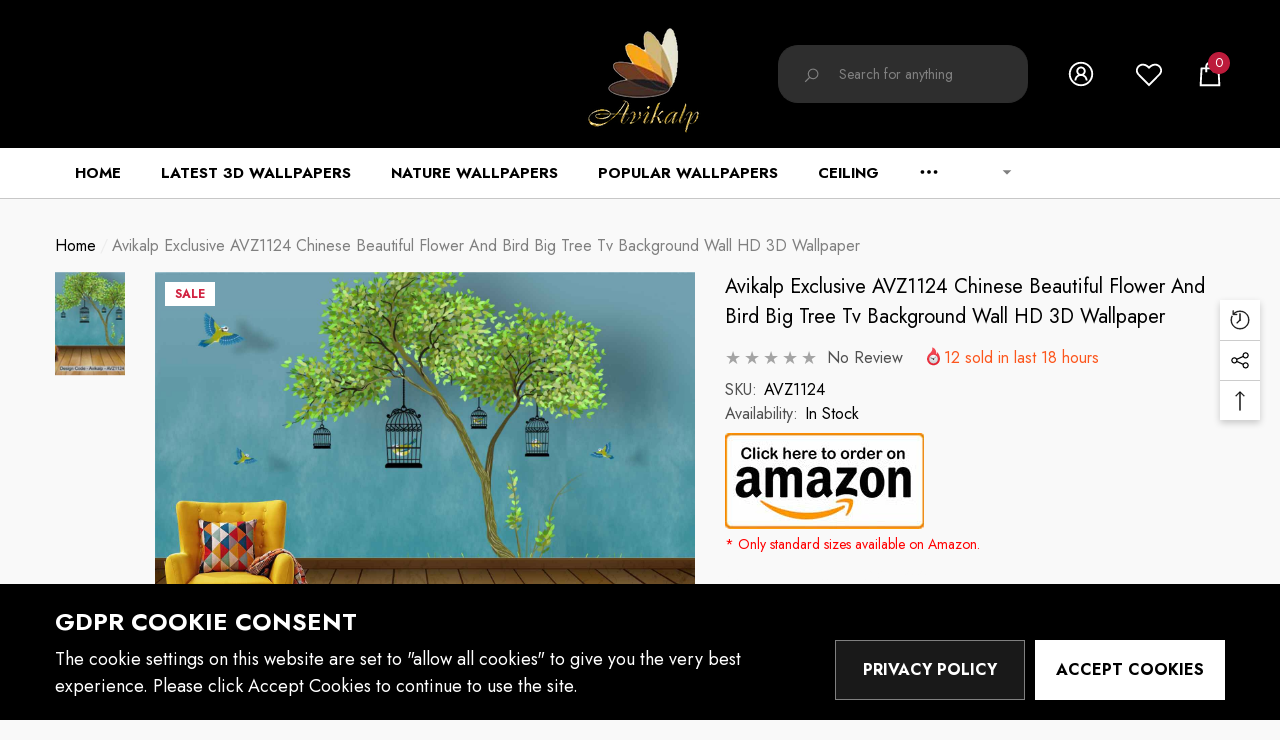

--- FILE ---
content_type: text/javascript
request_url: https://www.avikalp.com/cdn/shop/t/34/assets/halo-quick-search.js?v=41726370225834499741653815362
body_size: 840
content:
class QuickSearch extends HTMLElement{constructor(){super(),this.quickSearch=this,this.productToShow=this.getAttribute("data-product-to-show"),this.headerInput=document.querySelector('input[name="q"]'),this.headerSearchIcon=document.querySelector("[data-open-search-popup]"),this.searchResults=this.getElementsByClassName("quickSearchResultsContent")[0],this.searchResultsWidget=this.getElementsByClassName("quickSearchResultsWidget")[0],this.debouncedOnBeforeFocus=debounce(event=>{this.doBeforeQuickSearch()},100),this.debouncedOnFocus=debounce(event=>{this.doQuickSearch()},200),this.headerInput.addEventListener("focus",this.debouncedOnBeforeFocus.bind(this)),this.headerInput.addEventListener("input",this.debouncedOnFocus.bind(this)),this.headerSearchIcon&&this.headerSearchIcon.addEventListener("click",this.debouncedOnBeforeFocus.bind(this)),window.innerWidth<=1024&&document.querySelector("[data-search-mobile]")&&document.querySelectorAll("[data-search-mobile]").forEach(button=>{button.addEventListener("click",this.doBeforeQuickSearch.bind(this))})}doBeforeQuickSearch(){this.renderQuickSearchFromBlock()}doQuickSearch(){if(this.headerInput.value.trim()===""){this.searchResults.classList.remove("is-show"),this.searchResults.classList.add("is-hidden"),this.searchResultsWidget.classList.remove("is-hidden"),this.searchResultsWidget.classList.add("is-show");return}else if(this.headerInput.value.length>2){this.quickSearch.classList.add("is-loading");var keyword=this.headerInput.value,limit=this.productToShow,url=`/search?view=ajax_quick_search&q=${keyword}*&type=product`;this.renderQuickSearchFromFetch(url,keyword,limit)}}renderQuickSearchFromBlock(){if(!this.searchResultsWidget.classList.contains("ajax-loaded")){var $block=$(this.searchResultsWidget).find(".quickSearchProduct"),url=$block.data("collection"),layout="grid",limit=$block.data("limit"),image_ratio=$block.data("image-ratio"),portrait_aspect_ratio=$block.data("ratio"),action=!0,sectionId="list-result";url!=null&&url!=null?$.ajax({type:"get",url:window.routes.root+"/collections/"+url,cache:!1,data:{view:"ajax_product_card_search",constraint:`limit=${limit}+layout=${layout}+sectionId=${sectionId}+imageRatio=${image_ratio}+action=${action}+portraitAspectRatio=${portrait_aspect_ratio}`},beforeSend:function(){$block.parents(".quickSearchResultsWidget").addClass("ajax-loaded")},success:function(data){url!=""&&$block.find(".products-grid").html(data)},complete:function(){if(window.product_swatch_style=="slider"){var productList=$block.find(".product");productList.each((index,element)=>{var product=$(element),productSwatch=product.find(".card-swatch--slider");if(productSwatch.length>0){var swatchGrid=productSwatch.find(".swatch");swatchGrid.length>0&&(swatchGrid.hasClass("slick-initialized")||Shopify.ProductSwatchs.showSwatchSlider({slider:swatchGrid,onComplete:null}))}})}window.compare.show&&Shopify.ProductCompare.setLocalStorageProductForCompare({link:$("a[data-compare-link]"),onComplete:null}),window.wishlist.show&&Shopify.ProductWishlist.setLocalStorageProductForWishlist(),(window.show_multiple_currencies&&Currency.currentCurrency!=shopCurrency||window.show_auto_currency)&&Currency.convertAll(window.shop_currency,$("#currencies .active").attr("data-currency"),"span.money","money_format")}}):($block.parents(".quickSearchResultsWidget").addClass("ajax-loaded"),(window.show_multiple_currencies&&Currency.currentCurrency!=shopCurrency||window.show_auto_currency)&&Currency.convertAll(window.shop_currency,$("#currencies .active").attr("data-currency"),"span.money","money_format"))}}renderQuickSearchFromFetch(url,keyword,limit){fetch(url).then(response=>response.json()).then(responseText=>{const products=responseText.results;var count=responseText.results_count,searchQuery;if(window.search=="product"?searchQuery=`/search?q=${keyword}&type=product&options%5Bprefix%5D=last`:searchQuery=responseText.url,products.length>0){this.searchResults.getElementsByClassName("productEmpty")[0].style.display="none";var list=[];products.forEach(product=>{list.push(product.handle)});var quickSearch=this.quickSearch,searchResults=this.searchResults,searchResultsWidget=this.searchResultsWidget;$.ajax({type:"get",url:window.routes.collection_all,cache:!1,data:{view:"ajax_product_card_search_2",constraint:`limit=${limit}+sectionId=list-result+list_handle=`+encodeURIComponent(list)},beforeSend:function(){},success:function(data){searchResults.getElementsByClassName("productGrid")[0].innerHTML=data,searchResults.getElementsByClassName("productViewAll")[0].style.display="block",searchResults.getElementsByClassName("button-view-all")[0].setAttribute("href",searchQuery),searchResults.getElementsByClassName("button-view-all")[0].innerText=count},complete:function(){if(quickSearch.classList.remove("is-loading"),searchResultsWidget.classList.remove("is-show"),searchResultsWidget.classList.add("is-hidden"),searchResults.classList.remove("is-hidden"),searchResults.classList.add("is-show"),window.product_swatch_style=="slider"){var productList=searchResults.querySelectorAll(".product");productList.forEach(element=>{var product=$(element),productSwatch=product.find(".card-swatch--slider");if(productSwatch.length>0){var swatchGrid=productSwatch.find(".swatch");swatchGrid.length>0&&(swatchGrid.hasClass("slick-initialized")||Shopify.ProductSwatchs.showSwatchSlider({slider:swatchGrid,onComplete:null}))}})}window.compare.show&&Shopify.ProductCompare.setLocalStorageProductForCompare({link:$("a[data-compare-link]"),onComplete:null}),window.wishlist.show&&Shopify.ProductWishlist.setLocalStorageProductForWishlist(),(window.show_multiple_currencies&&Currency.currentCurrency!=shopCurrency||window.show_auto_currency)&&Currency.convertAll(window.shop_currency,$("#currencies .active").attr("data-currency"),"span.money","money_format")}})}else this.searchResults.getElementsByClassName("productGrid")[0].innerHTML="",this.searchResults.getElementsByClassName("productViewAll")[0].style.display="none",this.searchResults.getElementsByClassName("productEmpty")[0].style.display="block",this.searchResults.getElementsByClassName("keyword")[0].innerHTML=`<strong>${keyword}.</strong>`,this.searchResults.getElementsByClassName("link")[0].setAttribute("href",searchQuery),this.quickSearch.classList.remove("is-loading"),this.searchResultsWidget.classList.remove("is-show"),this.searchResultsWidget.classList.add("is-hidden"),this.searchResults.classList.remove("is-hidden"),this.searchResults.classList.add("is-show")})}}customElements.define("quick-search",QuickSearch);
//# sourceMappingURL=/cdn/shop/t/34/assets/halo-quick-search.js.map?v=41726370225834499741653815362


--- FILE ---
content_type: text/javascript; charset=utf-8
request_url: https://www.avikalp.com/products/avz1124-chinese-beautiful-flower-and-bird-big-tree-tv-background-wall.js?d=0.41420235348066003
body_size: 572
content:
{"id":4811104157773,"title":"Avikalp Exclusive AVZ1124 Chinese Beautiful Flower And Bird Big Tree Tv Background Wall HD 3D Wallpaper","handle":"avz1124-chinese-beautiful-flower-and-bird-big-tree-tv-background-wall","description":"\u003cul\u003e\n\u003cli\u003ePlease enter your required size. Width and Height are required for the price to show up. \u003c\/li\u003e\n\u003cli\u003eMade with Best Quality material printed with quality inks for bright and rich colours. Must be protected from sunlight, extreme temperature, dust and moisture to ensure long life. Durable.\u003c\/li\u003e\n\u003cli\u003eUsage: Office, Hall, Living room, Master Bed room, Study Area, Kids room, LED TV Background.\u003c\/li\u003e\n\u003cli\u003eNOTE: Product pictures are only for display \u0026amp; informational purpose. The actual product size may vary than what is shown in the display images\u003c\/li\u003e\n\u003c\/ul\u003e\n\u003cdiv id=\"custom-calculator\" style=\"display:none\" data-calculatorid=\"628222bee78cd\"\u003e\u003c\/div\u003e","published_at":"2020-09-10T12:29:07+05:30","created_at":"2020-09-10T12:29:09+05:30","vendor":"Avikalp","type":"Wallpapers","tags":["3davz","and","avz1124","background","beautiful","big","bird","chinese","flower","tree","tv","wall"],"price":283200,"price_min":283200,"price_max":283200,"available":true,"price_varies":false,"compare_at_price":430000,"compare_at_price_min":430000,"compare_at_price_max":430000,"compare_at_price_varies":false,"variants":[{"id":33022627283021,"title":"Default Title","option1":"Default Title","option2":null,"option3":null,"sku":"AVZ1124","requires_shipping":true,"taxable":true,"featured_image":null,"available":true,"name":"Avikalp Exclusive AVZ1124 Chinese Beautiful Flower And Bird Big Tree Tv Background Wall HD 3D Wallpaper","public_title":null,"options":["Default Title"],"price":283200,"weight":300,"compare_at_price":430000,"inventory_management":"shopify","barcode":null,"requires_selling_plan":false,"selling_plan_allocations":[]}],"images":["\/\/cdn.shopify.com\/s\/files\/1\/2428\/9197\/products\/AVZ1124_wallpaper2.jpg?v=1746042678"],"featured_image":"\/\/cdn.shopify.com\/s\/files\/1\/2428\/9197\/products\/AVZ1124_wallpaper2.jpg?v=1746042678","options":[{"name":"Title","position":1,"values":["Default Title"]}],"url":"\/products\/avz1124-chinese-beautiful-flower-and-bird-big-tree-tv-background-wall","media":[{"alt":"FALSE","id":7765877489741,"position":1,"preview_image":{"aspect_ratio":1.345,"height":1190,"width":1600,"src":"https:\/\/cdn.shopify.com\/s\/files\/1\/2428\/9197\/products\/AVZ1124_wallpaper2.jpg?v=1746042678"},"aspect_ratio":1.345,"height":1190,"media_type":"image","src":"https:\/\/cdn.shopify.com\/s\/files\/1\/2428\/9197\/products\/AVZ1124_wallpaper2.jpg?v=1746042678","width":1600}],"requires_selling_plan":false,"selling_plan_groups":[]}